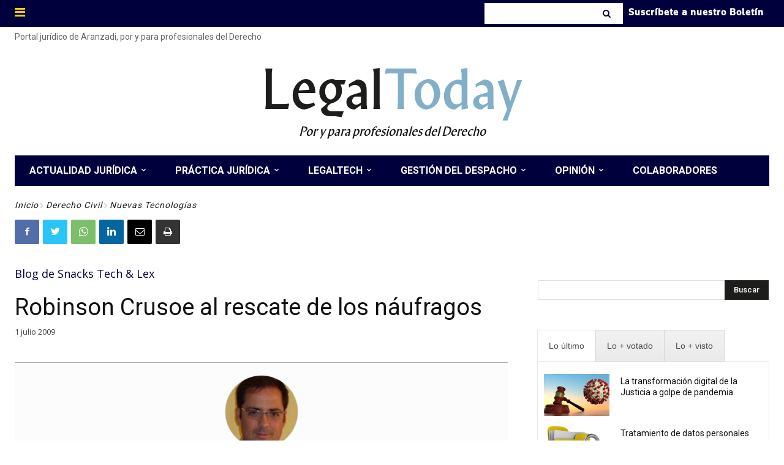

--- FILE ---
content_type: text/html; charset=UTF-8
request_url: https://www.legaltoday.com/wp-admin/admin-ajax.php?td_theme_name=Newspaper&v=12.3.1
body_size: -124
content:
{"60669":53}